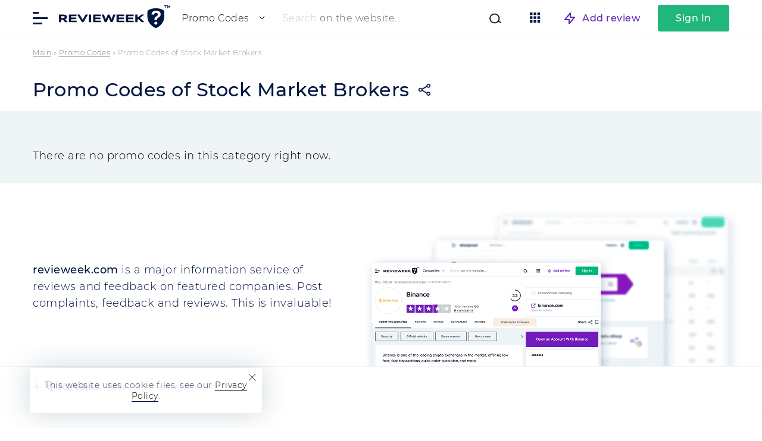

--- FILE ---
content_type: text/html; charset=UTF-8
request_url: https://revieweek.com/promocode/stock-market-brokers/
body_size: 15613
content:
<!doctype html>
<html lang="en-US" itemscope="" itemtype="http://schema.org/WebPage" prefix="og: http://ogp.me/ns#">
<head><meta charset="utf-8"><script>if(navigator.userAgent.match(/MSIE|Internet Explorer/i)||navigator.userAgent.match(/Trident\/7\..*?rv:11/i)){var href=document.location.href;if(!href.match(/[?&]nowprocket/)){if(href.indexOf("?")==-1){if(href.indexOf("#")==-1){document.location.href=href+"?nowprocket=1"}else{document.location.href=href.replace("#","?nowprocket=1#")}}else{if(href.indexOf("#")==-1){document.location.href=href+"&nowprocket=1"}else{document.location.href=href.replace("#","&nowprocket=1#")}}}}</script><script>class RocketLazyLoadScripts{constructor(){this.v="1.2.5.1",this.triggerEvents=["keydown","mousedown","mousemove","touchmove","touchstart","touchend","wheel"],this.userEventHandler=this._triggerListener.bind(this),this.touchStartHandler=this._onTouchStart.bind(this),this.touchMoveHandler=this._onTouchMove.bind(this),this.touchEndHandler=this._onTouchEnd.bind(this),this.clickHandler=this._onClick.bind(this),this.interceptedClicks=[],this.interceptedClickListeners=[],this._interceptClickListeners(this),window.addEventListener("pageshow",e=>{this.persisted=e.persisted,this.everythingLoaded&&this._triggerLastFunctions()}),document.addEventListener("DOMContentLoaded",()=>{this._preconnect3rdParties()}),this.delayedScripts={normal:[],async:[],defer:[]},this.trash=[],this.allJQueries=[]}_addUserInteractionListener(e){if(document.hidden){e._triggerListener();return}this.triggerEvents.forEach(t=>window.addEventListener(t,e.userEventHandler,{passive:!0})),window.addEventListener("touchstart",e.touchStartHandler,{passive:!0}),window.addEventListener("mousedown",e.touchStartHandler),document.addEventListener("visibilitychange",e.userEventHandler)}_removeUserInteractionListener(){this.triggerEvents.forEach(e=>window.removeEventListener(e,this.userEventHandler,{passive:!0})),document.removeEventListener("visibilitychange",this.userEventHandler)}_onTouchStart(e){"HTML"!==e.target.tagName&&(window.addEventListener("touchend",this.touchEndHandler),window.addEventListener("mouseup",this.touchEndHandler),window.addEventListener("touchmove",this.touchMoveHandler,{passive:!0}),window.addEventListener("mousemove",this.touchMoveHandler),e.target.addEventListener("click",this.clickHandler),this._disableOtherEventListeners(e.target,!0),this._renameDOMAttribute(e.target,"onclick","rocket-onclick"),this._pendingClickStarted())}_onTouchMove(e){window.removeEventListener("touchend",this.touchEndHandler),window.removeEventListener("mouseup",this.touchEndHandler),window.removeEventListener("touchmove",this.touchMoveHandler,{passive:!0}),window.removeEventListener("mousemove",this.touchMoveHandler),e.target.removeEventListener("click",this.clickHandler),this._disableOtherEventListeners(e.target,!1),this._renameDOMAttribute(e.target,"rocket-onclick","onclick"),this._pendingClickFinished()}_onTouchEnd(){window.removeEventListener("touchend",this.touchEndHandler),window.removeEventListener("mouseup",this.touchEndHandler),window.removeEventListener("touchmove",this.touchMoveHandler,{passive:!0}),window.removeEventListener("mousemove",this.touchMoveHandler)}_onClick(e){e.target.removeEventListener("click",this.clickHandler),this._disableOtherEventListeners(e.target,!1),this._renameDOMAttribute(e.target,"rocket-onclick","onclick"),this.interceptedClicks.push(e),e.preventDefault(),e.stopPropagation(),e.stopImmediatePropagation(),this._pendingClickFinished()}_replayClicks(){window.removeEventListener("touchstart",this.touchStartHandler,{passive:!0}),window.removeEventListener("mousedown",this.touchStartHandler),this.interceptedClicks.forEach(e=>{e.target.dispatchEvent(new MouseEvent("click",{view:e.view,bubbles:!0,cancelable:!0}))})}_interceptClickListeners(e){EventTarget.prototype.addEventListenerBase=EventTarget.prototype.addEventListener,EventTarget.prototype.addEventListener=function(t,i,r){"click"!==t||e.windowLoaded||i===e.clickHandler||e.interceptedClickListeners.push({target:this,func:i,options:r}),(this||window).addEventListenerBase(t,i,r)}}_disableOtherEventListeners(e,t){this.interceptedClickListeners.forEach(i=>{i.target===e&&(t?e.removeEventListener("click",i.func,i.options):e.addEventListener("click",i.func,i.options))}),e.parentNode!==document.documentElement&&this._disableOtherEventListeners(e.parentNode,t)}_waitForPendingClicks(){return new Promise(e=>{this._isClickPending?this._pendingClickFinished=e:e()})}_pendingClickStarted(){this._isClickPending=!0}_pendingClickFinished(){this._isClickPending=!1}_renameDOMAttribute(e,t,i){e.hasAttribute&&e.hasAttribute(t)&&(event.target.setAttribute(i,event.target.getAttribute(t)),event.target.removeAttribute(t))}_triggerListener(){this._removeUserInteractionListener(this),"loading"===document.readyState?document.addEventListener("DOMContentLoaded",this._loadEverythingNow.bind(this)):this._loadEverythingNow()}_preconnect3rdParties(){let e=[];document.querySelectorAll("script[type=rocketlazyloadscript][data-rocket-src]").forEach(t=>{let i=t.getAttribute("data-rocket-src");if(i&&0!==i.indexOf("data:")){0===i.indexOf("//")&&(i=location.protocol+i);try{let r=new URL(i).origin;r!==location.origin&&e.push({src:r,crossOrigin:t.crossOrigin||"module"===t.getAttribute("data-rocket-type")})}catch(n){}}}),e=[...new Map(e.map(e=>[JSON.stringify(e),e])).values()],this._batchInjectResourceHints(e,"preconnect")}async _loadEverythingNow(){this.lastBreath=Date.now(),this._delayEventListeners(this),this._delayJQueryReady(this),this._handleDocumentWrite(),this._registerAllDelayedScripts(),this._preloadAllScripts(),await this._loadScriptsFromList(this.delayedScripts.normal),await this._loadScriptsFromList(this.delayedScripts.defer),await this._loadScriptsFromList(this.delayedScripts.async);try{await this._triggerDOMContentLoaded(),await this._pendingWebpackRequests(this),await this._triggerWindowLoad()}catch(e){console.error(e)}window.dispatchEvent(new Event("rocket-allScriptsLoaded")),this.everythingLoaded=!0,this._waitForPendingClicks().then(()=>{this._replayClicks()}),this._emptyTrash()}_registerAllDelayedScripts(){document.querySelectorAll("script[type=rocketlazyloadscript]").forEach(e=>{e.hasAttribute("data-rocket-src")?e.hasAttribute("async")&&!1!==e.async?this.delayedScripts.async.push(e):e.hasAttribute("defer")&&!1!==e.defer||"module"===e.getAttribute("data-rocket-type")?this.delayedScripts.defer.push(e):this.delayedScripts.normal.push(e):this.delayedScripts.normal.push(e)})}async _transformScript(e){if(await this._littleBreath(),!0===e.noModule&&"noModule"in HTMLScriptElement.prototype){e.setAttribute("data-rocket-status","skipped");return}return new Promise(t=>{let i;function r(){(i||e).setAttribute("data-rocket-status","executed"),t()}try{if(navigator.userAgent.indexOf("Firefox/")>0||""===navigator.vendor)i=document.createElement("script"),[...e.attributes].forEach(e=>{let t=e.nodeName;"type"!==t&&("data-rocket-type"===t&&(t="type"),"data-rocket-src"===t&&(t="src"),i.setAttribute(t,e.nodeValue))}),e.text&&(i.text=e.text),i.hasAttribute("src")?(i.addEventListener("load",r),i.addEventListener("error",function(){i.setAttribute("data-rocket-status","failed"),t()}),setTimeout(()=>{i.isConnected||t()},1)):(i.text=e.text,r()),e.parentNode.replaceChild(i,e);else{let n=e.getAttribute("data-rocket-type"),s=e.getAttribute("data-rocket-src");n?(e.type=n,e.removeAttribute("data-rocket-type")):e.removeAttribute("type"),e.addEventListener("load",r),e.addEventListener("error",function(){e.setAttribute("data-rocket-status","failed"),t()}),s?(e.removeAttribute("data-rocket-src"),e.src=s):e.src="data:text/javascript;base64,"+window.btoa(unescape(encodeURIComponent(e.text)))}}catch(a){e.setAttribute("data-rocket-status","failed"),t()}})}async _loadScriptsFromList(e){let t=e.shift();return t&&t.isConnected?(await this._transformScript(t),this._loadScriptsFromList(e)):Promise.resolve()}_preloadAllScripts(){this._batchInjectResourceHints([...this.delayedScripts.normal,...this.delayedScripts.defer,...this.delayedScripts.async],"preload")}_batchInjectResourceHints(e,t){var i=document.createDocumentFragment();e.forEach(e=>{let r=e.getAttribute&&e.getAttribute("data-rocket-src")||e.src;if(r){let n=document.createElement("link");n.href=r,n.rel=t,"preconnect"!==t&&(n.as="script"),e.getAttribute&&"module"===e.getAttribute("data-rocket-type")&&(n.crossOrigin=!0),e.crossOrigin&&(n.crossOrigin=e.crossOrigin),e.integrity&&(n.integrity=e.integrity),i.appendChild(n),this.trash.push(n)}}),document.head.appendChild(i)}_delayEventListeners(e){let t={};function i(i,r){return t[r].eventsToRewrite.indexOf(i)>=0&&!e.everythingLoaded?"rocket-"+i:i}function r(e,r){var n;!t[n=e]&&(t[n]={originalFunctions:{add:n.addEventListener,remove:n.removeEventListener},eventsToRewrite:[]},n.addEventListener=function(){arguments[0]=i(arguments[0],n),t[n].originalFunctions.add.apply(n,arguments)},n.removeEventListener=function(){arguments[0]=i(arguments[0],n),t[n].originalFunctions.remove.apply(n,arguments)}),t[e].eventsToRewrite.push(r)}function n(t,i){let r=t[i];t[i]=null,Object.defineProperty(t,i,{get:()=>r||function(){},set(n){e.everythingLoaded?r=n:t["rocket"+i]=r=n}})}r(document,"DOMContentLoaded"),r(window,"DOMContentLoaded"),r(window,"load"),r(window,"pageshow"),r(document,"readystatechange"),n(document,"onreadystatechange"),n(window,"onload"),n(window,"onpageshow")}_delayJQueryReady(e){let t;function i(t){return e.everythingLoaded?t:t.split(" ").map(e=>"load"===e||0===e.indexOf("load.")?"rocket-jquery-load":e).join(" ")}function r(r){if(r&&r.fn&&!e.allJQueries.includes(r)){r.fn.ready=r.fn.init.prototype.ready=function(t){return e.domReadyFired?t.bind(document)(r):document.addEventListener("rocket-DOMContentLoaded",()=>t.bind(document)(r)),r([])};let n=r.fn.on;r.fn.on=r.fn.init.prototype.on=function(){return this[0]===window&&("string"==typeof arguments[0]||arguments[0]instanceof String?arguments[0]=i(arguments[0]):"object"==typeof arguments[0]&&Object.keys(arguments[0]).forEach(e=>{let t=arguments[0][e];delete arguments[0][e],arguments[0][i(e)]=t})),n.apply(this,arguments),this},e.allJQueries.push(r)}t=r}r(window.jQuery),Object.defineProperty(window,"jQuery",{get:()=>t,set(e){r(e)}})}async _pendingWebpackRequests(e){let t=document.querySelector("script[data-webpack]");async function i(){return new Promise(e=>{t.addEventListener("load",e),t.addEventListener("error",e)})}t&&(await i(),await e._requestAnimFrame(),await e._pendingWebpackRequests(e))}async _triggerDOMContentLoaded(){this.domReadyFired=!0,await this._littleBreath(),document.dispatchEvent(new Event("rocket-readystatechange")),await this._littleBreath(),document.rocketonreadystatechange&&document.rocketonreadystatechange(),await this._littleBreath(),document.dispatchEvent(new Event("rocket-DOMContentLoaded")),await this._littleBreath(),window.dispatchEvent(new Event("rocket-DOMContentLoaded"))}async _triggerWindowLoad(){await this._littleBreath(),document.dispatchEvent(new Event("rocket-readystatechange")),await this._littleBreath(),document.rocketonreadystatechange&&document.rocketonreadystatechange(),await this._littleBreath(),window.dispatchEvent(new Event("rocket-load")),await this._littleBreath(),window.rocketonload&&window.rocketonload(),await this._littleBreath(),this.allJQueries.forEach(e=>e(window).trigger("rocket-jquery-load")),await this._littleBreath();let e=new Event("rocket-pageshow");e.persisted=this.persisted,window.dispatchEvent(e),await this._littleBreath(),window.rocketonpageshow&&window.rocketonpageshow({persisted:this.persisted}),this.windowLoaded=!0}_triggerLastFunctions(){document.onreadystatechange&&document.onreadystatechange(),window.onload&&window.onload(),window.onpageshow&&window.onpageshow({persisted:this.persisted})}_handleDocumentWrite(){let e=new Map;document.write=document.writeln=function(t){let i=document.currentScript;i||console.error("WPRocket unable to document.write this: "+t);let r=document.createRange(),n=i.parentElement,s=e.get(i);void 0===s&&(s=i.nextSibling,e.set(i,s));let a=document.createDocumentFragment();r.setStart(a,0),a.appendChild(r.createContextualFragment(t)),n.insertBefore(a,s)}}async _littleBreath(){Date.now()-this.lastBreath>45&&(await this._requestAnimFrame(),this.lastBreath=Date.now())}async _requestAnimFrame(){return document.hidden?new Promise(e=>setTimeout(e)):new Promise(e=>requestAnimationFrame(e))}_emptyTrash(){this.trash.forEach(e=>e.remove())}static run(){let e=new RocketLazyLoadScripts;e._addUserInteractionListener(e)}}RocketLazyLoadScripts.run();</script>
    
        <title>Promo Codes of Stock Market Brokers | Revieweek™</title>
    <meta name="description" content="Promo codes for discounts and bonuses for stock brokers. Full list of promo codes for stock brokers on one page.">
    <meta name="format-detection" content="telephone=no">
    <meta name="viewport" content="width=device-width, initial-scale=1.0, viewport-fit=cover">
    <meta name="takeads-platform-verification" content="вер" />
	<link rel="preconnect dns-prefetch" href="https://www.googletagmanager.com/" crossorigin>

	    <link rel="apple-touch-icon" sizes="180x180" href="https://revieweek.com/wp-content/themes/eto-razvod-1/img/favicon/apple-touch-icon.png">
    <link rel="icon" type="image/png" sizes="32x32" href="https://revieweek.com/wp-content/themes/eto-razvod-1/img/favicon/favicon-32x32.png">
    <link rel="icon" type="image/png" sizes="16x16" href="https://revieweek.com/wp-content/themes/eto-razvod-1/img/favicon/favicon-16x16.png">
    <!--<link rel="manifest" href="/img/favicon/site.webmanifest">-->
    <link rel="mask-icon" href="https://revieweek.com/wp-content/themes/eto-razvod-1/img/favicon/safari-pinned-tab.svg" color="#6321B6">
    <meta name="msapplication-TileColor" content="#ffffff">
    <meta name="theme-color" content="#ffffff">
    <link rel="Shortcut Icon" href="https://revieweek.com/wp-content/themes/eto-razvod-1/img/favicon/fav.svg" type="image/x-icon">

	<meta property="og:site_name" content="Online Reviews">
	<meta property="og:title" content="Promo Codes of Stock Market Brokers | Revieweek™">
	<meta property="og:description" content="Promo codes for discounts and bonuses for stock brokers. Full list of promo codes for stock brokers on one page.">
	<meta property="og:type" content="website">

		<meta property="og:image" content="https://revieweek.com/wp-content/uploads/2022/09/revieweek-logo-1200x630-1.png">
		<link rel="image_src" href="https://revieweek.com/wp-content/uploads/2022/09/revieweek-logo-1200x630-1.png">
		<meta property="og:image:width" content="1200">
		<meta property="og:image:height" content="630">


		<meta property="og:url" content="https://revieweek.com/promocode/stock-market-brokers/">
	<link rel="canonical" href="https://revieweek.com/promocode/stock-market-brokers/">
	<!-- Google Tag Manager -->
            <script type="rocketlazyloadscript">(function(w,d,s,l,i){w[l]=w[l]||[];w[l].push({'gtm.start':
                        new Date().getTime(),event:'gtm.js'});var f=d.getElementsByTagName(s)[0],
                    j=d.createElement(s),dl=l!='dataLayer'?'&l='+l:'';j.async=true;j.src=
                    'https://www.googletagmanager.com/gtm.js?id='+i+dl;f.parentNode.insertBefore(j,f);
                })(window,document,'script','dataLayer','GTM-WSCC6G3');</script>
            <!-- End Google Tag Manager -->    <meta name='robots' content='max-image-preview:large' />

<link data-minify="1" rel='stylesheet' id='cf7ic_style-css' href='https://revieweek.com/wp-content/cache/min/2/wp-content/plugins/contact-form-7-image-captcha/css/cf7ic-style.css?ver=1768816025' type='text/css' media='all' />
<style id='wp-emoji-styles-inline-css' type='text/css'>

	img.wp-smiley, img.emoji {
		display: inline !important;
		border: none !important;
		box-shadow: none !important;
		height: 1em !important;
		width: 1em !important;
		margin: 0 0.07em !important;
		vertical-align: -0.1em !important;
		background: none !important;
		padding: 0 !important;
	}
</style>
<style id='classic-theme-styles-inline-css' type='text/css'>
/*! This file is auto-generated */
.wp-block-button__link{color:#fff;background-color:#32373c;border-radius:9999px;box-shadow:none;text-decoration:none;padding:calc(.667em + 2px) calc(1.333em + 2px);font-size:1.125em}.wp-block-file__button{background:#32373c;color:#fff;text-decoration:none}
</style>
<style id='global-styles-inline-css' type='text/css'>
body{--wp--preset--color--black: #000000;--wp--preset--color--cyan-bluish-gray: #abb8c3;--wp--preset--color--white: #ffffff;--wp--preset--color--pale-pink: #f78da7;--wp--preset--color--vivid-red: #cf2e2e;--wp--preset--color--luminous-vivid-orange: #ff6900;--wp--preset--color--luminous-vivid-amber: #fcb900;--wp--preset--color--light-green-cyan: #7bdcb5;--wp--preset--color--vivid-green-cyan: #00d084;--wp--preset--color--pale-cyan-blue: #8ed1fc;--wp--preset--color--vivid-cyan-blue: #0693e3;--wp--preset--color--vivid-purple: #9b51e0;--wp--preset--gradient--vivid-cyan-blue-to-vivid-purple: linear-gradient(135deg,rgba(6,147,227,1) 0%,rgb(155,81,224) 100%);--wp--preset--gradient--light-green-cyan-to-vivid-green-cyan: linear-gradient(135deg,rgb(122,220,180) 0%,rgb(0,208,130) 100%);--wp--preset--gradient--luminous-vivid-amber-to-luminous-vivid-orange: linear-gradient(135deg,rgba(252,185,0,1) 0%,rgba(255,105,0,1) 100%);--wp--preset--gradient--luminous-vivid-orange-to-vivid-red: linear-gradient(135deg,rgba(255,105,0,1) 0%,rgb(207,46,46) 100%);--wp--preset--gradient--very-light-gray-to-cyan-bluish-gray: linear-gradient(135deg,rgb(238,238,238) 0%,rgb(169,184,195) 100%);--wp--preset--gradient--cool-to-warm-spectrum: linear-gradient(135deg,rgb(74,234,220) 0%,rgb(151,120,209) 20%,rgb(207,42,186) 40%,rgb(238,44,130) 60%,rgb(251,105,98) 80%,rgb(254,248,76) 100%);--wp--preset--gradient--blush-light-purple: linear-gradient(135deg,rgb(255,206,236) 0%,rgb(152,150,240) 100%);--wp--preset--gradient--blush-bordeaux: linear-gradient(135deg,rgb(254,205,165) 0%,rgb(254,45,45) 50%,rgb(107,0,62) 100%);--wp--preset--gradient--luminous-dusk: linear-gradient(135deg,rgb(255,203,112) 0%,rgb(199,81,192) 50%,rgb(65,88,208) 100%);--wp--preset--gradient--pale-ocean: linear-gradient(135deg,rgb(255,245,203) 0%,rgb(182,227,212) 50%,rgb(51,167,181) 100%);--wp--preset--gradient--electric-grass: linear-gradient(135deg,rgb(202,248,128) 0%,rgb(113,206,126) 100%);--wp--preset--gradient--midnight: linear-gradient(135deg,rgb(2,3,129) 0%,rgb(40,116,252) 100%);--wp--preset--font-size--small: 13px;--wp--preset--font-size--medium: 20px;--wp--preset--font-size--large: 36px;--wp--preset--font-size--x-large: 42px;--wp--preset--spacing--20: 0.44rem;--wp--preset--spacing--30: 0.67rem;--wp--preset--spacing--40: 1rem;--wp--preset--spacing--50: 1.5rem;--wp--preset--spacing--60: 2.25rem;--wp--preset--spacing--70: 3.38rem;--wp--preset--spacing--80: 5.06rem;--wp--preset--shadow--natural: 6px 6px 9px rgba(0, 0, 0, 0.2);--wp--preset--shadow--deep: 12px 12px 50px rgba(0, 0, 0, 0.4);--wp--preset--shadow--sharp: 6px 6px 0px rgba(0, 0, 0, 0.2);--wp--preset--shadow--outlined: 6px 6px 0px -3px rgba(255, 255, 255, 1), 6px 6px rgba(0, 0, 0, 1);--wp--preset--shadow--crisp: 6px 6px 0px rgba(0, 0, 0, 1);}:where(.is-layout-flex){gap: 0.5em;}:where(.is-layout-grid){gap: 0.5em;}body .is-layout-flow > .alignleft{float: left;margin-inline-start: 0;margin-inline-end: 2em;}body .is-layout-flow > .alignright{float: right;margin-inline-start: 2em;margin-inline-end: 0;}body .is-layout-flow > .aligncenter{margin-left: auto !important;margin-right: auto !important;}body .is-layout-constrained > .alignleft{float: left;margin-inline-start: 0;margin-inline-end: 2em;}body .is-layout-constrained > .alignright{float: right;margin-inline-start: 2em;margin-inline-end: 0;}body .is-layout-constrained > .aligncenter{margin-left: auto !important;margin-right: auto !important;}body .is-layout-constrained > :where(:not(.alignleft):not(.alignright):not(.alignfull)){max-width: var(--wp--style--global--content-size);margin-left: auto !important;margin-right: auto !important;}body .is-layout-constrained > .alignwide{max-width: var(--wp--style--global--wide-size);}body .is-layout-flex{display: flex;}body .is-layout-flex{flex-wrap: wrap;align-items: center;}body .is-layout-flex > *{margin: 0;}body .is-layout-grid{display: grid;}body .is-layout-grid > *{margin: 0;}:where(.wp-block-columns.is-layout-flex){gap: 2em;}:where(.wp-block-columns.is-layout-grid){gap: 2em;}:where(.wp-block-post-template.is-layout-flex){gap: 1.25em;}:where(.wp-block-post-template.is-layout-grid){gap: 1.25em;}.has-black-color{color: var(--wp--preset--color--black) !important;}.has-cyan-bluish-gray-color{color: var(--wp--preset--color--cyan-bluish-gray) !important;}.has-white-color{color: var(--wp--preset--color--white) !important;}.has-pale-pink-color{color: var(--wp--preset--color--pale-pink) !important;}.has-vivid-red-color{color: var(--wp--preset--color--vivid-red) !important;}.has-luminous-vivid-orange-color{color: var(--wp--preset--color--luminous-vivid-orange) !important;}.has-luminous-vivid-amber-color{color: var(--wp--preset--color--luminous-vivid-amber) !important;}.has-light-green-cyan-color{color: var(--wp--preset--color--light-green-cyan) !important;}.has-vivid-green-cyan-color{color: var(--wp--preset--color--vivid-green-cyan) !important;}.has-pale-cyan-blue-color{color: var(--wp--preset--color--pale-cyan-blue) !important;}.has-vivid-cyan-blue-color{color: var(--wp--preset--color--vivid-cyan-blue) !important;}.has-vivid-purple-color{color: var(--wp--preset--color--vivid-purple) !important;}.has-black-background-color{background-color: var(--wp--preset--color--black) !important;}.has-cyan-bluish-gray-background-color{background-color: var(--wp--preset--color--cyan-bluish-gray) !important;}.has-white-background-color{background-color: var(--wp--preset--color--white) !important;}.has-pale-pink-background-color{background-color: var(--wp--preset--color--pale-pink) !important;}.has-vivid-red-background-color{background-color: var(--wp--preset--color--vivid-red) !important;}.has-luminous-vivid-orange-background-color{background-color: var(--wp--preset--color--luminous-vivid-orange) !important;}.has-luminous-vivid-amber-background-color{background-color: var(--wp--preset--color--luminous-vivid-amber) !important;}.has-light-green-cyan-background-color{background-color: var(--wp--preset--color--light-green-cyan) !important;}.has-vivid-green-cyan-background-color{background-color: var(--wp--preset--color--vivid-green-cyan) !important;}.has-pale-cyan-blue-background-color{background-color: var(--wp--preset--color--pale-cyan-blue) !important;}.has-vivid-cyan-blue-background-color{background-color: var(--wp--preset--color--vivid-cyan-blue) !important;}.has-vivid-purple-background-color{background-color: var(--wp--preset--color--vivid-purple) !important;}.has-black-border-color{border-color: var(--wp--preset--color--black) !important;}.has-cyan-bluish-gray-border-color{border-color: var(--wp--preset--color--cyan-bluish-gray) !important;}.has-white-border-color{border-color: var(--wp--preset--color--white) !important;}.has-pale-pink-border-color{border-color: var(--wp--preset--color--pale-pink) !important;}.has-vivid-red-border-color{border-color: var(--wp--preset--color--vivid-red) !important;}.has-luminous-vivid-orange-border-color{border-color: var(--wp--preset--color--luminous-vivid-orange) !important;}.has-luminous-vivid-amber-border-color{border-color: var(--wp--preset--color--luminous-vivid-amber) !important;}.has-light-green-cyan-border-color{border-color: var(--wp--preset--color--light-green-cyan) !important;}.has-vivid-green-cyan-border-color{border-color: var(--wp--preset--color--vivid-green-cyan) !important;}.has-pale-cyan-blue-border-color{border-color: var(--wp--preset--color--pale-cyan-blue) !important;}.has-vivid-cyan-blue-border-color{border-color: var(--wp--preset--color--vivid-cyan-blue) !important;}.has-vivid-purple-border-color{border-color: var(--wp--preset--color--vivid-purple) !important;}.has-vivid-cyan-blue-to-vivid-purple-gradient-background{background: var(--wp--preset--gradient--vivid-cyan-blue-to-vivid-purple) !important;}.has-light-green-cyan-to-vivid-green-cyan-gradient-background{background: var(--wp--preset--gradient--light-green-cyan-to-vivid-green-cyan) !important;}.has-luminous-vivid-amber-to-luminous-vivid-orange-gradient-background{background: var(--wp--preset--gradient--luminous-vivid-amber-to-luminous-vivid-orange) !important;}.has-luminous-vivid-orange-to-vivid-red-gradient-background{background: var(--wp--preset--gradient--luminous-vivid-orange-to-vivid-red) !important;}.has-very-light-gray-to-cyan-bluish-gray-gradient-background{background: var(--wp--preset--gradient--very-light-gray-to-cyan-bluish-gray) !important;}.has-cool-to-warm-spectrum-gradient-background{background: var(--wp--preset--gradient--cool-to-warm-spectrum) !important;}.has-blush-light-purple-gradient-background{background: var(--wp--preset--gradient--blush-light-purple) !important;}.has-blush-bordeaux-gradient-background{background: var(--wp--preset--gradient--blush-bordeaux) !important;}.has-luminous-dusk-gradient-background{background: var(--wp--preset--gradient--luminous-dusk) !important;}.has-pale-ocean-gradient-background{background: var(--wp--preset--gradient--pale-ocean) !important;}.has-electric-grass-gradient-background{background: var(--wp--preset--gradient--electric-grass) !important;}.has-midnight-gradient-background{background: var(--wp--preset--gradient--midnight) !important;}.has-small-font-size{font-size: var(--wp--preset--font-size--small) !important;}.has-medium-font-size{font-size: var(--wp--preset--font-size--medium) !important;}.has-large-font-size{font-size: var(--wp--preset--font-size--large) !important;}.has-x-large-font-size{font-size: var(--wp--preset--font-size--x-large) !important;}
.wp-block-navigation a:where(:not(.wp-element-button)){color: inherit;}
:where(.wp-block-post-template.is-layout-flex){gap: 1.25em;}:where(.wp-block-post-template.is-layout-grid){gap: 1.25em;}
:where(.wp-block-columns.is-layout-flex){gap: 2em;}:where(.wp-block-columns.is-layout-grid){gap: 2em;}
.wp-block-pullquote{font-size: 1.5em;line-height: 1.6;}
</style>
<link data-minify="1" rel='stylesheet' id='style-css' href='https://revieweek.com/wp-content/cache/min/2/wp-content/themes/eto-razvod-1/style.css?ver=1768816025' type='text/css' media='all' />
<style id='rocket-lazyload-inline-css' type='text/css'>
.rll-youtube-player{position:relative;padding-bottom:56.23%;height:0;overflow:hidden;max-width:100%;}.rll-youtube-player:focus-within{outline: 2px solid currentColor;outline-offset: 5px;}.rll-youtube-player iframe{position:absolute;top:0;left:0;width:100%;height:100%;z-index:100;background:0 0}.rll-youtube-player img{bottom:0;display:block;left:0;margin:auto;max-width:100%;width:100%;position:absolute;right:0;top:0;border:none;height:auto;-webkit-transition:.4s all;-moz-transition:.4s all;transition:.4s all}.rll-youtube-player img:hover{-webkit-filter:brightness(75%)}.rll-youtube-player .play{height:100%;width:100%;left:0;top:0;position:absolute;background:url(https://revieweek.com/wp-content/plugins/wp-rocket/assets/img/youtube.png) no-repeat center;background-color: transparent !important;cursor:pointer;border:none;}
</style>
<script type="text/javascript" id="jquery-core-js-extra">
/* <![CDATA[ */
var meta_page = {"affiliate_tags":"fond"};
var banners_info = {"ajax_url":"https:\/\/revieweek.com\/wp-admin\/admin-ajax.php","b_p_id":"167734"};
var my_ajax_object_new = {"er_blog_url":"https:\/\/revieweek.com"};
var my_texts_translated = {"text_1":"Thank you, your review has been added to the site. It is currently being moderated.","text_2":"Download more","text_3":"wrote a review for the company","text_4":"Try it","text_5":"Register for","text_6":"Go to the website","text_7":"Reply publicly","text_8":"Write a personal message","text_9":"Thank you, your comment has been added to the site. It is currently being moderated.","text_10":"Thank you, your complaint has been added to the site. It is currently being moderated.","text_11":"complaint about","text_12":"Promo code updated successfully","text_13":"Promo code sent for verification","text_14":"The password uses a space","text_15":"Use letters of the Latin alphabet and special characters","text_16":"You have entered an incorrect password","text_17":"Password mismatch","text_18":"Your new password:","text_19":"You have not selected a messenger for communication","text_20":"You didn't fill in your login","text_21":"Your message has been sent! Our manager will contact you!","text_22":"The password recovery link was successfully sent to your Email address","text_23":"The user with the specified e-mail address was not found","text_24":"You have entered an incorrect e-mail","text_25":"Captcha failed! Try again!","text_26":"Minimum password length 8 characters","text_27":"No password","text_28":"Back","text_29":"Further"};
var my_ajax_object = {"ajax_url":"https:\/\/revieweek.com\/wp-admin\/admin-ajax.php","current_post_id":"167734","rating_fields_group":"0","h_auth_callback":"https:\/\/revieweek.com","actual_link":"https:\/\/revieweek.com\/promocode\/stock-market-brokers\/","user_id":"0","slug":"0","cookie_text":"<div class=\"cookies_popup\"><div class=\"cookie_wrap_popup\" style=\"padding-bottom: calc( env(safe-area-inset-bottom) - 20px);\"><span class=\"mobile_cookie_text\">This website uses <a href=\"\/privacy-policy\/\" target=\"_blank\">cookie files<\/a>.<\/span><span class=\"pc_cookie_text\">This website uses cookie files, see our <a href=\"\/privacy-policy\/\" target=\"_blank\">Privacy Policy<\/a>.<\/span> <span class=\"closer_coockie_accept\"><\/span><\/div><\/div>","post_type":"promocodes_cats"};
/* ]]> */
</script>
<script type="text/javascript" src="https://revieweek.com/wp-includes/js/jquery/jquery.min.js?ver=3.7.1" id="jquery-core-js"></script>
<script type="rocketlazyloadscript" data-rocket-type="text/javascript" data-rocket-src="https://revieweek.com/wp-includes/js/jquery/jquery-migrate.min.js?ver=3.4.1" id="jquery-migrate-js" defer></script>
<script type="rocketlazyloadscript" data-minify="1" data-rocket-type="text/javascript" data-rocket-src="https://revieweek.com/wp-content/cache/min/2/wp-content/themes/eto-razvod-1/js/heygo.js?ver=1768816025" id="heygo-js" defer></script>
<script type="rocketlazyloadscript" data-rocket-type="text/javascript" data-rocket-src="https://revieweek.com/wp-includes/js/dist/vendor/wp-polyfill-inert.min.js?ver=3.1.2" id="wp-polyfill-inert-js" defer></script>
<script type="rocketlazyloadscript" data-rocket-type="text/javascript" data-rocket-src="https://revieweek.com/wp-includes/js/dist/vendor/regenerator-runtime.min.js?ver=0.14.0" id="regenerator-runtime-js" defer></script>
<script type="rocketlazyloadscript" data-rocket-type="text/javascript" data-rocket-src="https://revieweek.com/wp-includes/js/dist/vendor/wp-polyfill.min.js?ver=3.15.0" id="wp-polyfill-js"></script>
<script type="text/javascript" src="https://revieweek.com/wp-includes/js/dist/hooks.min.js?ver=c6aec9a8d4e5a5d543a1" id="wp-hooks-js"></script>
<script type="text/javascript" src="https://revieweek.com/wp-includes/js/dist/i18n.min.js?ver=7701b0c3857f914212ef" id="wp-i18n-js"></script>
<script type="text/javascript" id="wp-i18n-js-after">
/* <![CDATA[ */
wp.i18n.setLocaleData( { 'text direction\u0004ltr': [ 'ltr' ] } );
/* ]]> */
</script>
<script type="text/javascript" id="er-js-js-translations">
/* <![CDATA[ */
( function( domain, translations ) {
	var localeData = translations.locale_data[ domain ] || translations.locale_data.messages;
	localeData[""].domain = domain;
	wp.i18n.setLocaleData( localeData, domain );
} )( "er_theme", {"translation-revision-date":"2024-06-11 10:10+0000","generator":"Loco https:\/\/localise.biz\/","source":"js\/er-js.js","domain":"er_theme","locale_data":{"er_theme":{"":{"domain":"er_theme","lang":"en_US","plural-forms":"nplurals=2; plural=n != 1;"},"Hide":["Hide"],"Log in to your account":["Log in to your account"],"Show all":["Show all"],"\u0412\u043e\u0439\u0442\u0438":["Sign In"],"\u0412\u044b \u043d\u0435 \u0432\u044b\u0431\u0440\u0430\u043b\u0438 \u043c\u0435\u0441\u0441\u0435\u043d\u0434\u0436\u0435\u0440 \u0434\u043b\u044f \u0441\u0432\u044f\u0437\u0438":["You have not selected a messenger for communication"],"\u0412\u044b \u043d\u0435 \u0437\u0430\u043f\u043e\u043b\u043d\u0438\u043b\u0438 \u043b\u043e\u0433\u0438\u043d":["You didn't fill in your login"],"\u0414\u0430\u043b\u0435\u0435":["Further"],"\u0417\u0430\u0432\u0435\u0440\u0448\u0438\u0442\u044c \u0440\u0435\u0433\u0438\u0441\u0442\u0440\u0430\u0446\u0438\u044e":["Complete the registration"],"\u041a\u043e\u043b\u0438\u0447\u0435\u0441\u0442\u0432\u043e \u0437\u0430\u0433\u0440\u0443\u0436\u0435\u043d\u043d\u044b\u0445 \u0444\u0430\u0439\u043b\u043e\u0432 \u043d\u0435 \u043c\u043e\u0436\u0435\u0442 \u043f\u0440\u0435\u0432\u044b\u0448\u0430\u0442\u044c 10 \u0448\u0442\u0443\u043a":["The number of uploaded files cannot exceed 10 pieces"],"\u041b\u043e\u0433\u0438\u043d":["Login"],"\u041c\u0435\u0441\u0441\u0435\u043d\u0434\u0436\u0435\u0440 \u0434\u043b\u044f \u0441\u0432\u044f\u0437\u0438":["Messenger for communication"],"\u041d\u0430\u0436\u043c\u0438\u0442\u0435 %s \u0438 D \u0434\u043b\u044f \u0434\u043e\u0431\u0430\u0432\u043b\u0435\u043d\u0438\u044f \u0441\u0442\u0440\u0430\u043d\u0438\u0446\u044b \u0432 \u0417\u0430\u043a\u043b\u0430\u0434\u043a\u0438.":["Press %s and D to add the page to Bookmarks."],"\u041d\u0430\u0441\u0442\u0440\u043e\u0439\u043a\u0438 \u0443\u0432\u0435\u0434\u043e\u043c\u043b\u0435\u043d\u0438\u0439 \u0438 \u0440\u0430\u0441\u0441\u044b\u043b\u043e\u043a \u0443\u0441\u043f\u0435\u0448\u043d\u043e \u0441\u043e\u0445\u0440\u0430\u043d\u0435\u043d\u044b!":["Notification and newsletter settings have been successfully saved!"],"\u041d\u043e\u0432\u044b\u0439 E-mail \u0430\u0434\u0440\u0435\u0441 \u0443\u0441\u043f\u0435\u0448\u043d\u043e \u043f\u0440\u0438\u0432\u044f\u0437\u0430\u043d":["The new E-mail address has been successfully bound"],"\u041e\u0442\u043f\u0440\u0430\u0432\u0438\u0442\u044c \u043d\u0430 \u043c\u043e\u0434\u0435\u0440\u0430\u0446\u0438\u044e":["Submit for moderation"],"\u041f\u043e\u0437\u0434\u0440\u0430\u0432\u043b\u044f\u0435\u043c! \u0412\u044b \u043f\u043e\u0434\u0442\u0432\u0435\u0440\u0434\u0438\u043b\u0438 \u043f\u0440\u043e\u0444\u0438\u043b\u044c!":["Congratulations! You have confirmed your profile!"],"\u041f\u0440\u043e\u0438\u0437\u043e\u0448\u043b\u0430 \u043e\u0448\u0438\u0431\u043a\u0430 \u0430\u043a\u0442\u0438\u0432\u0430\u0446\u0438\u0438, \u043e\u0431\u0440\u0430\u0442\u0438\u0442\u0435\u0441\u044c \u0437\u0430 \u043f\u043e\u043c\u043e\u0449\u044c\u044e \u043d\u0430 e-mail \u0430\u0434\u0440\u0435\u0441 - info@eto-razvod.ru":["An activation error has occurred, please contact info@revieweek.com for assistance."],"\u041f\u0440\u043e\u0438\u0437\u043e\u0448\u043b\u0430 \u043e\u0448\u0438\u0431\u043a\u0430 \u043f\u043e\u0434\u0442\u0432\u0435\u0440\u0436\u0434\u0435\u043d\u0438\u044f \u043d\u043e\u0432\u043e\u0433\u043e E-mail \u0430\u0434\u0440\u0435\u0441\u0430, \u043e\u0431\u0440\u0430\u0442\u0438\u0442\u0435\u0441\u044c \u0437\u0430 \u043f\u043e\u043c\u043e\u0449\u044c\u044e \u043d\u0430 e-mail \u0430\u0434\u0440\u0435\u0441 - info@eto-razvod.ru":["There was an error in confirming a new E-mail address, please contact info@revieweek.com for assistance."],"\u041f\u0440\u043e\u043c\u043e\u043a\u043e\u0434 \u0443\u0441\u043f\u0435\u0448\u043d\u043e \u0443\u0434\u0430\u043b\u0451\u043d!":["Promo code successfully deleted!"],"\u0420\u0430\u0437\u043c\u0435\u0440 \u0437\u0430\u0433\u0440\u0443\u0436\u0430\u0435\u043c\u043e\u0433\u043e \u0444\u0430\u0439\u043b\u0430 \u043f\u0440\u0435\u0432\u044b\u0448\u0430\u0435\u0442 2\u041c\u0411":["Upload file size exceeds 2MB"],"\u0421\u043a\u043e\u043f\u0438\u0440\u043e\u0432\u0430\u043d\u043e":["Copied"]}}} );
/* ]]> */
</script>
<script data-minify="1" type="text/javascript" src="https://revieweek.com/wp-content/cache/min/2/wp-content/themes/eto-razvod-1/js/er-js.js?ver=1768816025" id="er-js-js"></script>
<script data-minify="1" type="text/javascript" src="https://revieweek.com/wp-content/cache/min/2/wp-content/themes/eto-razvod-1/js/events.js?ver=1768816025" id="events-js"></script>
<script type="rocketlazyloadscript" data-minify="1" data-rocket-type="text/javascript" data-rocket-src="https://revieweek.com/wp-content/cache/min/2/wp-content/themes/eto-razvod-1/js/append-ajax-content.js?ver=1768816025" id="append-ajax-content-js" defer></script>
<link rel="canonical" href="https://revieweek.com/promocode/stock-market-brokers/" />
<link rel="alternate" type="application/json+oembed" href="https://revieweek.com/wp-json/oembed/1.0/embed?url=https%3A%2F%2Frevieweek.com%2Fpromocode%2Fstock-market-brokers%2F" />
<link rel="alternate" type="text/xml+oembed" href="https://revieweek.com/wp-json/oembed/1.0/embed?url=https%3A%2F%2Frevieweek.com%2Fpromocode%2Fstock-market-brokers%2F&#038;format=xml" />

<link rel="alternate" hreflang="en" href="https://revieweek.com/promocode/stock-market-brokers/" />
<link rel="alternate" hreflang="fr" href="https://fr.revieweek.com/promocode/stock-market-brokers/" />
<link rel="alternate" hreflang="de" href="https://revieweek.de/promocode/stock-market-brokers/" />
<link rel="alternate" hreflang="es" href="https://revieweek.es/promocode/stock-market-brokers/" />
<link rel="alternate" hreflang="pl" href="https://pl.revieweek.com/promocode/stock-market-brokers/" />
<link rel="alternate" hreflang="fi" href="https://fi.revieweek.com/promocode/stock-market-brokers/" />
<link rel="alternate" hreflang="id" href="https://id.revieweek.com/promocode/stock-market-brokers/" />
<script type="application/ld+json">
    {
      "@context": "https://schema.org",
      "@type": "Article",
      "headline": "Promo Codes of Stock Market Brokers",
      "dateModified": "2024-01-04 00:51:02",
      "text": "Promo codes for discounts and bonuses for stock brokers. Full list of promo codes for stock brokers on one page.",
      "author": [{
          "@type": "Organization",
          "name": "Revieweek",
          "url": "https://revieweek.com"
        }]
    }
    </script>
<script type="application/ld+json">{
  "@context": "https://schema.org",
  "@type": "AboutPage",
  "name": "Promo Codes of Stock Market Brokers",
  "description": "Promo codes for discounts and bonuses for stock brokers. Full list of promo codes for stock brokers on one page.",
  "url": "https://revieweek.com"
}
    </script><noscript><style id="rocket-lazyload-nojs-css">.rll-youtube-player, [data-lazy-src]{display:none !important;}</style></noscript>    
</head>
<body class="not_logged_in lang_main typepromocodes_ca">
<div class="main_container">

<div class="header not_sticky_header" id="header" itemscope="" itemtype="http://schema.org/WPHeader">

		<div class="wrap">
			<div class="header_icon_nav pointer"></div>
			
			<a href="https://revieweek.com" class="logo revieweek" aria-label="Online Reviews"></a>

						<div id="header_sections_nav" class="nav nav_dropdown inactive_header_sections pointer">
				<ul><li class="active">Promo Codes</li></ul><span class="nav_arrow pointer"></span>			</div>
			<link itemprop="url" href="https://revieweek.com"/><form method="post" action="https://revieweek.com/wp-admin/admin-ajax.php" class="live_search inactive_live_search" id="header_search" itemprop="potentialAction" itemscope itemtype="http://schema.org/SearchAction"><meta itemprop="target" content="https://revieweek.com/search/?q={s}"/><input itemprop="query-input" type="text" name="s" autocomplete="off" autocorrect="off" autocapitalize="off" spellcheck="false" aria-label="Find" /><div class="input_container"><span class="placeholder color_light_gray">Search <span class="color_dark_gray">on the website...</span></span></div><div class="search_icon"></div></form>			<div class="header_icon_services inactive_header_icon_services pointer">
			</div>
			<div class="notify_user_icons_container"></div>
						<a class="button_review link_no_underline aaa" href="https://revieweek.com/add-review/">Add review</a>
			<div class="auth_button button button_green pointer">Sign In</div><div class="mobile_auth_icon pointer inactive"></div><div class="user_nav_mobile"><div class="user_mobile_close_button pointer"></div><div class="user_mobile_content"></div></div><script data-minify="1" src="https://revieweek.com/wp-content/cache/min/2/wp-content/themes/eto-razvod-1/js/events.js?ver=1768816025" type="text/javascript"></script>
		</div>

</div>
<div class="page_header page_header_rating page_rating_single page_s_promocodes_cat"><div class="wrap"><div class="breadcrumb review_breadcrumbs color_medium_gray font_smaller_2" itemscope="" itemtype="https://schema.org/BreadcrumbList"><span itemprop="itemListElement" itemscope="" itemtype="https://schema.org/ListItem"><meta itemprop="position" content="1" />
<a itemprop="item" href="https://revieweek.com"><span itemprop="name">Main</span></a></span> &#187; <span itemprop="itemListElement" itemscope="" itemtype="https://schema.org/ListItem"><meta itemprop="position" content="2" />
<a itemprop="item" href="https://revieweek.com/promocode/"><span itemprop="name">Promo Codes</span></a></span> &#187; <span class="current_crumb"><span itemprop="itemListElement" itemscope="" itemtype="https://schema.org/ListItem"><meta itemprop="position" content="3" /><span itemprop="name">Promo Codes of Stock Market Brokers</span></span></span></div><div class="page_heading_line"><h1 class="color_dark_blue flex font_medium_new">Promo Codes of Stock Market Brokers</h1><div class="review_icon_share pointer m_l_15" data-type="share_post" data-id="167734"></div></div></div></div>        <div class="page_content page_container background_light rating_container visible">
            <div class="wrap">
                <p>There are no promo codes in this category right now.</p>            </div>
        </div>
<div class="footer_top">
	<div class="pre_footer"><link data-minify="1" rel="stylesheet" id="pre_footer" href="https://revieweek.com/wp-content/cache/min/2/wp-content/themes/eto-razvod-1/css/pre_footer.css?ver=1768816025" type="text/css" media="all" /><div class="wrap"><div class="pre_footer_text color_dark_blue line_big"><span class="font_bold">revieweek.com</span> is a major information service of reviews and feedback on featured companies. Post complaints, feedback and reviews. This is invaluable!</div><div class="pre_footer_image"></div></div></div></div>

<div class="footer" itemscope="" itemtype="http://schema.org/WPFooter">


	<div class="fast_links inactive" id="footer_fast_links"><div class="wrap fast_links_opener pointer"><div class="fast_links_link font_uppercase color_dark_blue font_bolder font_smaller_2 pointer">Quick links</div><div class="fast_links_description font_smaller color_dark_gray">Explore all categories</div></div><div class="fast_links_content wrap" style="display: none"><div class="fast_links_left"><div class="fast_link_item nav"><div class="menu_title color_dark_blue font_bolder font_smaller_2">Shopping online</div><div id="fast_1" class="nav fast_1"><ul><li id="fast_1_item_132537" ><a href="https://revieweek.com/shops/" class="link_dark_blue font_smaller link_no_underline">Online Stores</a></li><li id="fast_1_item_132539" class="sublink"><a href="https://revieweek.com/shops/electronics/" class="link_dark_blue font_smaller link_no_underline">Digital and Home Appliances</a></li><li id="fast_1_item_132541" ><a href="https://revieweek.com/food-delivery/" class="link_dark_blue font_smaller link_no_underline">Food Delivery</a></li><li id="fast_1_item_132542" ><a href="https://revieweek.com/products/" class="link_dark_blue font_smaller link_no_underline">Popular Products</a></li></ul></div></div><div class="fast_link_item nav"><div class="menu_title color_dark_blue font_bolder font_smaller_2">Education and work</div><div id="fast_2" class="nav fast_2"><ul><li id="fast_2_item_132529" ><a href="https://revieweek.com/education/" class="link_dark_blue font_smaller link_no_underline">Online schools</a></li><li id="fast_2_item_132530" class="sublink"><a href="https://revieweek.com/education/languages/" class="link_dark_blue font_smaller link_no_underline">Learning Foreign Languages</a></li><li id="fast_2_item_132531" class="sublink"><a href="https://revieweek.com/education/it/" class="link_dark_blue font_smaller link_no_underline">IT and Digital Courses</a></li><li id="fast_2_item_132533" class="sublink"><a href="https://revieweek.com/education/tutoring/" class="link_dark_blue font_smaller link_no_underline">Tutoring</a></li><li id="fast_2_item_132535" ><a href="https://revieweek.com/job/" class="link_dark_blue font_smaller link_no_underline">Job Search Services</a></li></ul></div></div><div class="fast_link_item nav"><div class="menu_title color_dark_blue font_bolder font_smaller_2">Business Services</div><div id="fast_3" class="nav fast_3"><ul><li id="fast_3_item_132514" ><a href="https://revieweek.com/crm/" class="link_dark_blue font_smaller link_no_underline">CRM Systems</a></li><li id="fast_3_item_146789" ><a href="/legals/" class="link_dark_blue font_smaller link_no_underline">Law firms</a></li></ul></div></div><div class="fast_link_item nav"><div class="menu_title color_dark_blue font_bolder font_smaller_2">Loans and Credits</div><div id="fast_4" class="nav fast_4"><ul><li id="fast_4_item_132507" ><a href="https://revieweek.com/credit-services/" class="link_dark_blue font_smaller link_no_underline">Credit Comparison</a></li><li id="fast_4_item_132508" ><a href="https://revieweek.com/credit-history/" class="link_dark_blue font_smaller link_no_underline">Credit History Improvement</a></li><li id="fast_4_item_149887" ><a href="/payment-systems/" class="link_dark_blue font_smaller link_no_underline">Payment Systems</a></li></ul></div></div><div class="fast_link_item nav"><div class="menu_title color_dark_blue font_bolder font_smaller_2">Travel and insurance</div><div id="fast_5" class="nav fast_5"><ul><li id="fast_5_item_146787" ><a href="/travels/" class="link_dark_blue font_smaller link_no_underline">Travel</a></li><li id="fast_5_item_132496" ><a href="https://revieweek.com/ticket-booking/" class="link_dark_blue font_smaller link_no_underline">Ticket Booking</a></li><li id="fast_5_item_132497" ><a href="https://revieweek.com/booking-hotels/" class="link_dark_blue font_smaller link_no_underline">Hotel Reservations</a></li><li id="fast_5_item_132498" ><a href="https://revieweek.com/carrent/" class="link_dark_blue font_smaller link_no_underline">Car Rental</a></li><li id="fast_5_item_132499" ><a href="https://revieweek.com/insurance/" class="link_dark_blue font_smaller link_no_underline">Online Insurance</a></li><li id="fast_5_item_132501" ><a href="https://revieweek.com/avia/" class="link_dark_blue font_smaller link_no_underline">Airlines</a></li></ul></div></div><div class="fast_link_item nav"><div class="menu_title color_dark_blue font_bolder font_smaller_2">Promotion and advertising</div><div id="fast_6" class="nav fast_6"><ul><li id="fast_6_item_132489" ><a href="https://revieweek.com/domains/" class="link_dark_blue font_smaller link_no_underline">Domain Registrars</a></li><li id="fast_6_item_132490" ><a href="https://revieweek.com/hosting/" class="link_dark_blue font_smaller link_no_underline">Hosting</a></li><li id="fast_6_item_132491" ><a href="https://revieweek.com/smmtools/" class="link_dark_blue font_smaller link_no_underline">SMM Promotion</a></li><li id="fast_6_item_146784" ><a href="/seo/" class="link_dark_blue font_smaller link_no_underline">SEO Services</a></li><li id="fast_6_item_132492" ><a href="https://revieweek.com/advert/" class="link_dark_blue font_smaller link_no_underline">Teaser and Advertising Networks</a></li><li id="fast_6_item_146782" ><a href="/analytics/" class="link_dark_blue font_smaller link_no_underline">Analytics</a></li><li id="fast_6_item_146853" ><a href="/sitebuild/" class="link_dark_blue font_smaller link_no_underline">Website builders</a></li><li id="fast_6_item_132493" ><a href="https://revieweek.com/chatbots/" class="link_dark_blue font_smaller link_no_underline">Site Chats and Chatbots</a></li><li id="fast_6_item_132495" ><a href="https://revieweek.com/affiliate-networks/" class="link_dark_blue font_smaller link_no_underline">Partner Networks</a></li></ul></div></div><div class="fast_link_item nav"><div class="menu_title color_dark_blue font_bolder font_smaller_2">Financial markets</div><div id="fast_7" class="nav fast_7"><ul><li id="fast_7_item_132482" ><a href="https://revieweek.com/forex-brokers/" class="link_dark_blue font_smaller link_no_underline">Forex Brokers</a></li><li id="fast_7_item_132484" ><a href="https://revieweek.com/stock-market-brokers/" class="link_dark_blue font_smaller link_no_underline">Stock Market Brokers</a></li><li id="fast_7_item_132485" ><a href="https://revieweek.com/crypto-currency-stock-exchange/" class="link_dark_blue font_smaller link_no_underline">Cryptocurrency Exchanges</a></li><li id="fast_7_item_132487" ><a href="https://revieweek.com/cfd-brokers/" class="link_dark_blue font_smaller link_no_underline">CFD Brokers</a></li><li id="fast_7_item_149888" ><a href="/card-bitcoin/" class="link_dark_blue font_smaller link_no_underline">Buying E-Currencies</a></li><li id="fast_7_item_150348" ><a href="/cryptowallets/" class="link_dark_blue font_smaller link_no_underline">Cryptocurrencies</a></li><li id="fast_7_item_157327" ><a href="/nft/" class="link_dark_blue font_smaller link_no_underline">NFT Marketplaces</a></li><li id="fast_7_item_160203" ><a href="/cryptocurrencies/" class="link_dark_blue font_smaller link_no_underline">Cryptocurrencies</a></li><li id="fast_7_item_169352" ><a href="/defi/" class="link_dark_blue font_smaller link_no_underline">DeFi Projects</a></li></ul></div></div><div class="fast_link_item nav"><div class="menu_title color_dark_blue font_bolder font_smaller_2">Dating and Entertainment</div><div id="fast_8" class="nav fast_8"><ul><li id="fast_8_item_132474" ><a href="https://revieweek.com/dating/" class="link_dark_blue font_smaller link_no_underline">Online Dating</a></li><li id="fast_8_item_132475" ><a href="https://revieweek.com/best-bookmakers/" class="link_dark_blue font_smaller link_no_underline">Bookmakers</a></li><li id="fast_8_item_132477" ><a href="https://revieweek.com/hyip-rating/" class="link_dark_blue font_smaller link_no_underline">HYIP Projects</a></li><li id="fast_8_item_132478" ><a href="https://revieweek.com/cash-games/" class="link_dark_blue font_smaller link_no_underline">Real Money Games</a></li><li id="fast_8_item_132479" ><a href="https://revieweek.com/mmo-games/" class="link_dark_blue font_smaller link_no_underline">MMO and RPG Games</a></li><li id="fast_8_item_132481" ><a href="https://revieweek.com/providers/" class="link_dark_blue font_smaller link_no_underline">Providers and cellular operators</a></li><li id="fast_8_item_141870" ><a href="/antivirus/" class="link_dark_blue font_smaller link_no_underline">Antiviruses</a></li><li id="fast_8_item_146779" ><a href="/vpn/" class="link_dark_blue font_smaller link_no_underline">VPN Services</a></li><li id="fast_8_item_146780" ><a href="/programs/" class="link_dark_blue font_smaller link_no_underline">Photo and Video Software</a></li></ul></div></div><div class="fast_link_item nav"><div class="menu_title color_dark_blue font_bolder font_smaller_2">Miscellaneous</div><div id="fast_9" class="nav fast_9"><ul><li id="fast_9_item_194493" ><a href="/reviewsites/" class="link_dark_blue font_smaller link_no_underline">Review Sites</a></li></ul></div></div></div><div class="fast_links_right"><div class="fast_link_item nav"><div class="menu_title color_dark_blue font_bolder font_smaller_2">Blog</div><div id="fast_10" class="nav fast_10"><ul><li id="fast_10_item_132462" ><a href="https://revieweek.com/blog/abuse/" class="link_dark_blue font_smaller link_no_underline">Company complaints</a></li><li id="fast_10_item_209091" ><a href="https://revieweek.com/blog/tourism/" class="link_dark_blue font_smaller link_no_underline">Tourism</a></li><li id="fast_10_item_209092" ><a href="https://revieweek.com/blog/legal/" class="link_dark_blue font_smaller link_no_underline">Legal advice</a></li><li id="fast_10_item_242682" ><a href="https://revieweek.com/blog/forex/" class="link_dark_blue font_smaller link_no_underline">Forex market</a></li><li id="fast_10_item_132465" ><a href="https://revieweek.com/blog/crypto/" class="link_dark_blue font_smaller link_no_underline">Cryptocurrency</a></li><li id="fast_10_item_242684" ><a href="https://revieweek.com/blog/strategy/" class="link_dark_blue font_smaller link_no_underline">Binary options trading strategies</a></li><li id="fast_10_item_242683" ><a href="https://revieweek.com/blog/signals/" class="link_dark_blue font_smaller link_no_underline">Signals for Binary Options</a></li><li id="fast_10_item_132467" ><a href="https://revieweek.com/blog/other/" class="link_dark_blue font_smaller link_no_underline">Miscellaneous</a></li><li id="fast_10_item_235629" ><a href="https://revieweek.com/blog/onlinecasino/" class="link_dark_blue font_smaller link_no_underline">Online Casino</a></li><li id="fast_10_item_281393" ><a href="https://revieweek.com/blog/education/" class="link_dark_blue font_smaller link_no_underline">Online Learning</a></li></ul></div></div></div></div></div><link data-minify="1" rel="stylesheet" id="main_footer" href="https://revieweek.com/wp-content/cache/min/2/wp-content/themes/eto-razvod-1/css/main_footer.css?ver=1768816025" type="text/css" media="all" /><link data-minify="1" rel="stylesheet" id="social_icons" href="https://revieweek.com/wp-content/cache/min/2/wp-content/themes/eto-razvod-1/css/social_icons.css?ver=1768816025" type="text/css" media="all" /><link data-minify="1" rel="stylesheet" id="subscribe_form" href="https://revieweek.com/wp-content/cache/min/2/wp-content/themes/eto-razvod-1/css/subscribe_form.css?ver=1768816025" type="text/css" media="all" /><link rel="stylesheet" id="fast_links" href="https://revieweek.com/wp-content/themes/eto-razvod-1/css/fast_links.css?ver=18011700496598" type="text/css" media="all" /><div class="wrap height_footer"><div class="main_footer_navs"><div class="foo_nav"><div class="menu_title color_dark_blue font_bolder font_smaller_2 font_uppercase m_b_30">Community</div><div id="foo_1" class="nav foo_1"><ul><li id="foo_1_item_102394" ><a href="/review/" class="link_dark_blue font_smaller link_no_underline">Write a review</a></li><li id="foo_1_item_102399" ><a href="/abuse/" class="link_dark_blue font_smaller link_no_underline">Leave a Complaint</a></li><li id="foo_1_item_102396" ><a href="/author/" class="link_dark_blue font_smaller link_no_underline">Become an Author</a></li><li id="foo_1_item_102398" ><a href="/check/" class="link_dark_blue font_smaller link_no_underline">Check companies</a></li><li id="foo_1_item_190240" ><a href="/feedback/" class="link_dark_blue font_smaller link_no_underline">Feedback</a></li></ul></div></div><div class="foo_nav"><div class="menu_title color_dark_blue font_bolder font_smaller_2 font_uppercase m_b_30">About us</div><div id="foo_2" class="nav foo_2"><ul><li id="foo_2_item_102402" ><a href="/about/" class="link_dark_blue font_smaller link_no_underline">About Us</a></li><li id="foo_2_item_190238" ><a href="/misson/" class="link_dark_blue font_smaller link_no_underline">Our mission</a></li><li id="foo_2_item_190239" ><a href="/invest/" class="link_dark_blue font_smaller link_no_underline">Investors</a></li><li id="foo_2_item_236653" ><a href="/reliable-review/" class="link_dark_blue font_smaller link_no_underline">Credibility of the reviews</a></li></ul></div></div><div class="foo_nav"><div class="menu_title color_dark_blue font_bolder font_smaller_2 font_uppercase m_b_30">For companies</div><div id="foo_3" class="nav foo_3"><ul><li id="foo_3_item_102408" ><a href="/add-company/" class="link_dark_blue font_smaller link_no_underline">Add Company</a></li><li id="foo_3_item_102410" ><a href="/order/" class="link_dark_blue font_smaller link_no_underline">Order a Review</a></li><li id="foo_3_item_137210" ><a href="/widgets/" class="link_dark_blue font_smaller link_no_underline">Widgets</a></li><li id="foo_3_item_191111" ><a href="/prices/" class="link_dark_blue font_smaller link_no_underline">Rates and Prices</a></li><li id="foo_3_item_191112" ><a href="/payment-policy/" class="link_dark_blue font_smaller link_no_underline">Payment and Refunds</a></li></ul></div></div></div><div class="main_footer_right"><div class="subscribe_form"><div class="menu_title color_dark_blue font_bolder font_smaller_2 font_uppercase">Subscribe to the newsletter</div><form method="post" action="https://revieweek.com/wp-admin/admin-ajax.php" id="footer_subscribe"><input type="hidden" name="action" value="ajax_email_subscribe" /><input type="text" name="email" placeholder="Your E-mail" /><input type="submit" class="button button_green button_medium  button_zero_radius font_small font_bold pointer" value="Subscribe" /></form></div></div></div><div class="footer_bottom_nav"><div class="wrap"><div id="footer_bottom" class="nav footer_bottom"><ul><li id="footer_bottom_item_102443" ><a href="/legal/" class="link_dark_blue font_smaller_2 link_underline link_no_underline">Legal Information</a></li><li id="footer_bottom_item_102444" ><a href="/privacy-policy/" class="link_dark_blue font_smaller_2 link_underline link_no_underline">Privacy Policy</a></li><li id="footer_bottom_item_102445" ><a href="/rules/" class="link_dark_blue font_smaller_2 link_underline link_no_underline">Terms and conditions</a></li><li id="footer_bottom_item_102446" ><a href="/terms-of-use/" class="link_dark_blue font_smaller_2 link_underline link_no_underline">User Agreement</a></li><li id="footer_bottom_item_102447" ><a href="/offer/" class="link_dark_blue font_smaller_2 link_underline link_no_underline">Offer</a></li><li id="footer_bottom_item_102448" ><a href="/sitemap/" class="link_dark_blue font_smaller_2 link_underline link_no_underline">Site Map</a></li></ul></div><div class="lang-dropdown">
	<button class="lang-dropbtn">Switch language</button>
	<div class="lang-dropdown-content"><div data-lang-url="https://fr.revieweek.com/promocode/stock-market-brokers/">
			<img src="/wp-content/themes/eto-razvod-1/img/flags/fr.svg" width="18" height="12" alt="fr" title="French">
			French
		</div><div data-lang-url="https://revieweek.de/promocode/stock-market-brokers/">
			<img src="/wp-content/themes/eto-razvod-1/img/flags/de.svg" width="18" height="12" alt="de" title="German">
			German
		</div><div data-lang-url="https://revieweek.es/promocode/stock-market-brokers/">
			<img src="/wp-content/themes/eto-razvod-1/img/flags/es.svg" width="18" height="12" alt="es" title="Spanish">
			Spanish
		</div><div data-lang-url="https://pl.revieweek.com/promocode/stock-market-brokers/">
			<img src="/wp-content/themes/eto-razvod-1/img/flags/pl.svg" width="18" height="12" alt="pl" title="Polish">
			Polish
		</div><div data-lang-url="https://id.revieweek.com/promocode/stock-market-brokers/">
			<img src="/wp-content/themes/eto-razvod-1/img/flags/id.svg" width="18" height="12" alt="id" title="Indonesian">
			Indonesian
		</div><div data-lang-url="https://fi.revieweek.com/promocode/stock-market-brokers/">
			<img src="/wp-content/themes/eto-razvod-1/img/flags/fi.svg" width="18" height="12" alt="fi" title="Finnish">
			Finnish
		</div></div>
</div><script type="rocketlazyloadscript">const dropdownLinks = document.querySelectorAll('.lang-dropdown .lang-dropdown-content div');
dropdownLinks.forEach((link) => {
	link.addEventListener('click', (event) => {
		event.preventDefault();
		const lang_url = event.target.getAttribute('data-lang-url');
		window.location.href = lang_url;
	});
});</script></div></div><div class="copyrights font_smaller_2 color_dark_blue"><div class="wrap do_not_translate_css_class">&copy; Copyright 2015&mdash;2026 &laquo;Revieweek™&raquo;</div></div></div>
<span class="ID_hid" style="display:none;">167734</span>

</div>
    
<style type="text/css">
    .popup_banners_get .popup_banner:before {
        content: 'Special offer' !important;
    }
    .promocode_heygo .popup_close_button:after, .popup_banners_get .popup_close_button:after, .heygo_container .popup_close_button:after {
        content: 'Close' !important;
    }
    .white_block.flex.flex_column.soon:after, .bar_nav ul li.soon span:after, .services_list a.soon:after {
        content: 'Soon' !important;
    }
    @media screen and (max-width: 1210px) {
        .main_row .rating_field_number:before {
            content: 'Place #' !important;
        }
    }

	.popup_bs_get .popup_b:before {
		content: 'Special offer' !important;
	}
	.promocode_heygo .popup_close_button:after, .popup_bs_get .popup_close_button:after, .heygo_container .popup_close_button:after {
		content: 'Close' !important;
	}
	.white_block.flex.flex_column.soon:after, .bar_nav ul li.soon span:after, .services_list a.soon:after {
		content: 'Soon' !important;
	}
	@media screen and (max-width: 1210px) {
		.main_row .rating_field_number:before {
			content: 'Place #' !important;
		}
	}
</style>
<a href="https://revieweek.com/sitemap/" class="sitemap_link">Site Map</a>
<div id="popup_modals"></div>
<div class="popup_bs_get popup_bs_get__updated"></div>
<!--div class="popup_bs_get popup_bs_get__updated"></div-->
<div class="cookie_container"></div>
<button onclick="topFunction()" id="myBtn" title="Go to top" style=""></button>
<!-- Begin Talk-Me {literal} -->
		<script type="rocketlazyloadscript">
			(function(){(function c(d,w,m,i) {
				window.supportAPIMethod = m;
				var s = d.createElement('script');
				s.id = 'supportScript';
				var id = '894884f085404f7ade01407ad744b3d6';
				s.src = (!i ? 'https://static.site-chat.me/support/support.int.js' : 'https://static.site-chat.me/support/support.int.js') + '?h=' + id;
				s.onerror = i ? undefined : function(){c(d,w,m,true)};
				w[m] = w[m] || function(){(w[m].q = w[m].q || []).push(arguments);};
				(d.head || d.body).appendChild(s);
			})(document,window,'TalkMe')})();
		</script>
		<!-- {/literal} End Talk-Me --><script>window.lazyLoadOptions={elements_selector:"iframe[data-lazy-src]",data_src:"lazy-src",data_srcset:"lazy-srcset",data_sizes:"lazy-sizes",class_loading:"lazyloading",class_loaded:"lazyloaded",threshold:300,callback_loaded:function(element){if(element.tagName==="IFRAME"&&element.dataset.rocketLazyload=="fitvidscompatible"){if(element.classList.contains("lazyloaded")){if(typeof window.jQuery!="undefined"){if(jQuery.fn.fitVids){jQuery(element).parent().fitVids()}}}}}};window.addEventListener('LazyLoad::Initialized',function(e){var lazyLoadInstance=e.detail.instance;if(window.MutationObserver){var observer=new MutationObserver(function(mutations){var image_count=0;var iframe_count=0;var rocketlazy_count=0;mutations.forEach(function(mutation){for(var i=0;i<mutation.addedNodes.length;i++){if(typeof mutation.addedNodes[i].getElementsByTagName!=='function'){continue}
if(typeof mutation.addedNodes[i].getElementsByClassName!=='function'){continue}
images=mutation.addedNodes[i].getElementsByTagName('img');is_image=mutation.addedNodes[i].tagName=="IMG";iframes=mutation.addedNodes[i].getElementsByTagName('iframe');is_iframe=mutation.addedNodes[i].tagName=="IFRAME";rocket_lazy=mutation.addedNodes[i].getElementsByClassName('rocket-lazyload');image_count+=images.length;iframe_count+=iframes.length;rocketlazy_count+=rocket_lazy.length;if(is_image){image_count+=1}
if(is_iframe){iframe_count+=1}}});if(image_count>0||iframe_count>0||rocketlazy_count>0){lazyLoadInstance.update()}});var b=document.getElementsByTagName("body")[0];var config={childList:!0,subtree:!0};observer.observe(b,config)}},!1)</script><script data-no-minify="1" async src="https://revieweek.com/wp-content/plugins/wp-rocket/assets/js/lazyload/17.8.3/lazyload.min.js"></script><script>function lazyLoadThumb(e,alt){var t='<img src="https://i.ytimg.com/vi/ID/hqdefault.jpg" alt="" width="480" height="360">',a='<button class="play" aria-label="play Youtube video"></button>';t=t.replace('alt=""','alt="'+alt+'"');return t.replace("ID",e)+a}function lazyLoadYoutubeIframe(){var e=document.createElement("iframe"),t="ID?autoplay=1";t+=0===this.parentNode.dataset.query.length?'':'&'+this.parentNode.dataset.query;e.setAttribute("src",t.replace("ID",this.parentNode.dataset.src)),e.setAttribute("frameborder","0"),e.setAttribute("allowfullscreen","1"),e.setAttribute("allow", "accelerometer; autoplay; encrypted-media; gyroscope; picture-in-picture"),this.parentNode.parentNode.replaceChild(e,this.parentNode)}document.addEventListener("DOMContentLoaded",function(){var e,t,p,a=document.getElementsByClassName("rll-youtube-player");for(t=0;t<a.length;t++)e=document.createElement("div"),e.setAttribute("data-id",a[t].dataset.id),e.setAttribute("data-query", a[t].dataset.query),e.setAttribute("data-src", a[t].dataset.src),e.innerHTML=lazyLoadThumb(a[t].dataset.id,a[t].dataset.alt),a[t].appendChild(e),p=e.querySelector('.play'),p.onclick=lazyLoadYoutubeIframe});</script><script defer src="https://static.cloudflareinsights.com/beacon.min.js/vcd15cbe7772f49c399c6a5babf22c1241717689176015" integrity="sha512-ZpsOmlRQV6y907TI0dKBHq9Md29nnaEIPlkf84rnaERnq6zvWvPUqr2ft8M1aS28oN72PdrCzSjY4U6VaAw1EQ==" data-cf-beacon='{"version":"2024.11.0","token":"242def219b584e88b9d253e8bf3e6a6f","r":1,"server_timing":{"name":{"cfCacheStatus":true,"cfEdge":true,"cfExtPri":true,"cfL4":true,"cfOrigin":true,"cfSpeedBrain":true},"location_startswith":null}}' crossorigin="anonymous"></script>
</body></html>
<!-- Performance optimized by Redis Object Cache. Learn more: https://wprediscache.com -->

<!-- This website is like a Rocket, isn't it? Performance optimized by WP Rocket. Learn more: https://wp-rocket.me -->